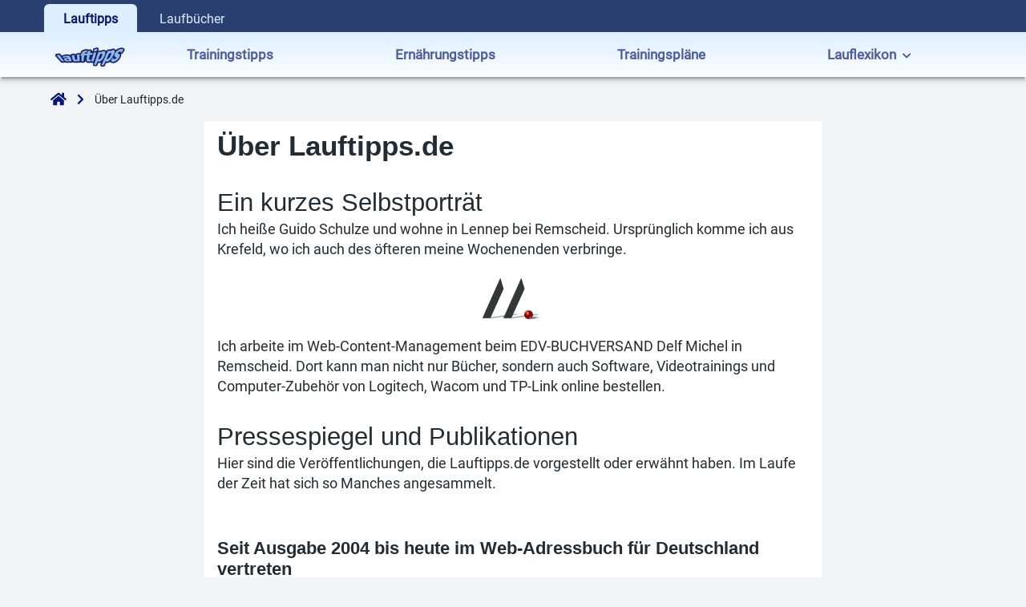

--- FILE ---
content_type: text/html; charset=UTF-8
request_url: https://www.lauftipps.de/ueber-lauftipps-de/
body_size: 10762
content:
<!doctype html>
<html lang="de" class="no-js" style="margin: 0 !important;">
	<head>
		<meta charset="UTF-8" />
		<meta http-equiv="x-ua-compatible" content="ie=edge">
		<meta name="viewport" content="width=device-width, initial-scale=1.0" />
		<title>Über Lauftipps.de  </title>
				<meta name="description" content="Ein kurzes Selbstporträt Ich heiße Guido Schulze und wohne in Lennep bei Remscheid. Ursprünglich komme ich aus Krefeld, wo ich auch des öfteren meine Wochenenden verbringe. Ich arbeite im Web-Content-Management [&hellip;]" />
				<link rel="stylesheet" href="https://www.lauftipps.de/wp-content/themes/lauftipps2020/css/foundation.min.css">
		<link href="https://www.lauftipps.de/wp-content/themes/lauftipps2020/webfonts/fa-brands-400.woff2" as="font" type="font/woff2" crossorigin>
		<link href="https://www.lauftipps.de/wp-content/themes/lauftipps2020/webfonts/fa-solid-900.woff2" as="font" type="font/woff2" crossorigin>
		<link rel="preload" href="https://www.lauftipps.de/wp-content/themes/lauftipps2020/css/all.min.css" as="style" onload="this.onload=null;this.rel='stylesheet'">
		<noscript><link rel="stylesheet" href="https://www.lauftipps.de/wp-content/themes/lauftipps2020/css/all.min.css"></noscript>
		<link rel="stylesheet" href="https://www.lauftipps.de/wp-content/themes/lauftipps2020/style.min.css" type="text/css" media="screen,projection" />
		<link rel="stylesheet" href="https://www.lauftipps.de/wp-content/themes/lauftipps2020/inc/shariff/shariff.min.css" />
		<link rel="profile" href="https://gmpg.org/xfn/11" />
		<link rel="pingback" href="https://www.lauftipps.de/xmlrpc.php" />
		<link rel="shortcut icon" href="https://www.lauftipps.de/wp-content/themes/lauftipps2020/favicon.ico" />
        <link rel="apple-touch-icon" sizes="120x120" href="/apple-touch-icon-120x120-precomposed.png" />
        <link rel="apple-touch-icon" sizes="152x152" href="/apple-touch-icon-152x152-precomposed.png" />
	<meta name='robots' content='max-image-preview:large' />
<link rel="alternate" title="oEmbed (JSON)" type="application/json+oembed" href="https://www.lauftipps.de/wp-json/oembed/1.0/embed?url=https%3A%2F%2Fwww.lauftipps.de%2Fueber-lauftipps-de%2F" />
<link rel="alternate" title="oEmbed (XML)" type="text/xml+oembed" href="https://www.lauftipps.de/wp-json/oembed/1.0/embed?url=https%3A%2F%2Fwww.lauftipps.de%2Fueber-lauftipps-de%2F&#038;format=xml" />
<style id='wp-img-auto-sizes-contain-inline-css' type='text/css'>
img:is([sizes=auto i],[sizes^="auto," i]){contain-intrinsic-size:3000px 1500px}
/*# sourceURL=wp-img-auto-sizes-contain-inline-css */
</style>
<style id='wp-emoji-styles-inline-css' type='text/css'>

	img.wp-smiley, img.emoji {
		display: inline !important;
		border: none !important;
		box-shadow: none !important;
		height: 1em !important;
		width: 1em !important;
		margin: 0 0.07em !important;
		vertical-align: -0.1em !important;
		background: none !important;
		padding: 0 !important;
	}
/*# sourceURL=wp-emoji-styles-inline-css */
</style>
<link rel='stylesheet' id='wp-block-library-css' href='https://www.lauftipps.de/wp-includes/css/dist/block-library/style.min.css?ver=6.9' type='text/css' media='all' />
<style id='global-styles-inline-css' type='text/css'>
:root{--wp--preset--aspect-ratio--square: 1;--wp--preset--aspect-ratio--4-3: 4/3;--wp--preset--aspect-ratio--3-4: 3/4;--wp--preset--aspect-ratio--3-2: 3/2;--wp--preset--aspect-ratio--2-3: 2/3;--wp--preset--aspect-ratio--16-9: 16/9;--wp--preset--aspect-ratio--9-16: 9/16;--wp--preset--color--black: #000000;--wp--preset--color--cyan-bluish-gray: #abb8c3;--wp--preset--color--white: #ffffff;--wp--preset--color--pale-pink: #f78da7;--wp--preset--color--vivid-red: #cf2e2e;--wp--preset--color--luminous-vivid-orange: #ff6900;--wp--preset--color--luminous-vivid-amber: #fcb900;--wp--preset--color--light-green-cyan: #7bdcb5;--wp--preset--color--vivid-green-cyan: #00d084;--wp--preset--color--pale-cyan-blue: #8ed1fc;--wp--preset--color--vivid-cyan-blue: #0693e3;--wp--preset--color--vivid-purple: #9b51e0;--wp--preset--gradient--vivid-cyan-blue-to-vivid-purple: linear-gradient(135deg,rgb(6,147,227) 0%,rgb(155,81,224) 100%);--wp--preset--gradient--light-green-cyan-to-vivid-green-cyan: linear-gradient(135deg,rgb(122,220,180) 0%,rgb(0,208,130) 100%);--wp--preset--gradient--luminous-vivid-amber-to-luminous-vivid-orange: linear-gradient(135deg,rgb(252,185,0) 0%,rgb(255,105,0) 100%);--wp--preset--gradient--luminous-vivid-orange-to-vivid-red: linear-gradient(135deg,rgb(255,105,0) 0%,rgb(207,46,46) 100%);--wp--preset--gradient--very-light-gray-to-cyan-bluish-gray: linear-gradient(135deg,rgb(238,238,238) 0%,rgb(169,184,195) 100%);--wp--preset--gradient--cool-to-warm-spectrum: linear-gradient(135deg,rgb(74,234,220) 0%,rgb(151,120,209) 20%,rgb(207,42,186) 40%,rgb(238,44,130) 60%,rgb(251,105,98) 80%,rgb(254,248,76) 100%);--wp--preset--gradient--blush-light-purple: linear-gradient(135deg,rgb(255,206,236) 0%,rgb(152,150,240) 100%);--wp--preset--gradient--blush-bordeaux: linear-gradient(135deg,rgb(254,205,165) 0%,rgb(254,45,45) 50%,rgb(107,0,62) 100%);--wp--preset--gradient--luminous-dusk: linear-gradient(135deg,rgb(255,203,112) 0%,rgb(199,81,192) 50%,rgb(65,88,208) 100%);--wp--preset--gradient--pale-ocean: linear-gradient(135deg,rgb(255,245,203) 0%,rgb(182,227,212) 50%,rgb(51,167,181) 100%);--wp--preset--gradient--electric-grass: linear-gradient(135deg,rgb(202,248,128) 0%,rgb(113,206,126) 100%);--wp--preset--gradient--midnight: linear-gradient(135deg,rgb(2,3,129) 0%,rgb(40,116,252) 100%);--wp--preset--font-size--small: 13px;--wp--preset--font-size--medium: 20px;--wp--preset--font-size--large: 36px;--wp--preset--font-size--x-large: 42px;--wp--preset--spacing--20: 0.44rem;--wp--preset--spacing--30: 0.67rem;--wp--preset--spacing--40: 1rem;--wp--preset--spacing--50: 1.5rem;--wp--preset--spacing--60: 2.25rem;--wp--preset--spacing--70: 3.38rem;--wp--preset--spacing--80: 5.06rem;--wp--preset--shadow--natural: 6px 6px 9px rgba(0, 0, 0, 0.2);--wp--preset--shadow--deep: 12px 12px 50px rgba(0, 0, 0, 0.4);--wp--preset--shadow--sharp: 6px 6px 0px rgba(0, 0, 0, 0.2);--wp--preset--shadow--outlined: 6px 6px 0px -3px rgb(255, 255, 255), 6px 6px rgb(0, 0, 0);--wp--preset--shadow--crisp: 6px 6px 0px rgb(0, 0, 0);}:where(.is-layout-flex){gap: 0.5em;}:where(.is-layout-grid){gap: 0.5em;}body .is-layout-flex{display: flex;}.is-layout-flex{flex-wrap: wrap;align-items: center;}.is-layout-flex > :is(*, div){margin: 0;}body .is-layout-grid{display: grid;}.is-layout-grid > :is(*, div){margin: 0;}:where(.wp-block-columns.is-layout-flex){gap: 2em;}:where(.wp-block-columns.is-layout-grid){gap: 2em;}:where(.wp-block-post-template.is-layout-flex){gap: 1.25em;}:where(.wp-block-post-template.is-layout-grid){gap: 1.25em;}.has-black-color{color: var(--wp--preset--color--black) !important;}.has-cyan-bluish-gray-color{color: var(--wp--preset--color--cyan-bluish-gray) !important;}.has-white-color{color: var(--wp--preset--color--white) !important;}.has-pale-pink-color{color: var(--wp--preset--color--pale-pink) !important;}.has-vivid-red-color{color: var(--wp--preset--color--vivid-red) !important;}.has-luminous-vivid-orange-color{color: var(--wp--preset--color--luminous-vivid-orange) !important;}.has-luminous-vivid-amber-color{color: var(--wp--preset--color--luminous-vivid-amber) !important;}.has-light-green-cyan-color{color: var(--wp--preset--color--light-green-cyan) !important;}.has-vivid-green-cyan-color{color: var(--wp--preset--color--vivid-green-cyan) !important;}.has-pale-cyan-blue-color{color: var(--wp--preset--color--pale-cyan-blue) !important;}.has-vivid-cyan-blue-color{color: var(--wp--preset--color--vivid-cyan-blue) !important;}.has-vivid-purple-color{color: var(--wp--preset--color--vivid-purple) !important;}.has-black-background-color{background-color: var(--wp--preset--color--black) !important;}.has-cyan-bluish-gray-background-color{background-color: var(--wp--preset--color--cyan-bluish-gray) !important;}.has-white-background-color{background-color: var(--wp--preset--color--white) !important;}.has-pale-pink-background-color{background-color: var(--wp--preset--color--pale-pink) !important;}.has-vivid-red-background-color{background-color: var(--wp--preset--color--vivid-red) !important;}.has-luminous-vivid-orange-background-color{background-color: var(--wp--preset--color--luminous-vivid-orange) !important;}.has-luminous-vivid-amber-background-color{background-color: var(--wp--preset--color--luminous-vivid-amber) !important;}.has-light-green-cyan-background-color{background-color: var(--wp--preset--color--light-green-cyan) !important;}.has-vivid-green-cyan-background-color{background-color: var(--wp--preset--color--vivid-green-cyan) !important;}.has-pale-cyan-blue-background-color{background-color: var(--wp--preset--color--pale-cyan-blue) !important;}.has-vivid-cyan-blue-background-color{background-color: var(--wp--preset--color--vivid-cyan-blue) !important;}.has-vivid-purple-background-color{background-color: var(--wp--preset--color--vivid-purple) !important;}.has-black-border-color{border-color: var(--wp--preset--color--black) !important;}.has-cyan-bluish-gray-border-color{border-color: var(--wp--preset--color--cyan-bluish-gray) !important;}.has-white-border-color{border-color: var(--wp--preset--color--white) !important;}.has-pale-pink-border-color{border-color: var(--wp--preset--color--pale-pink) !important;}.has-vivid-red-border-color{border-color: var(--wp--preset--color--vivid-red) !important;}.has-luminous-vivid-orange-border-color{border-color: var(--wp--preset--color--luminous-vivid-orange) !important;}.has-luminous-vivid-amber-border-color{border-color: var(--wp--preset--color--luminous-vivid-amber) !important;}.has-light-green-cyan-border-color{border-color: var(--wp--preset--color--light-green-cyan) !important;}.has-vivid-green-cyan-border-color{border-color: var(--wp--preset--color--vivid-green-cyan) !important;}.has-pale-cyan-blue-border-color{border-color: var(--wp--preset--color--pale-cyan-blue) !important;}.has-vivid-cyan-blue-border-color{border-color: var(--wp--preset--color--vivid-cyan-blue) !important;}.has-vivid-purple-border-color{border-color: var(--wp--preset--color--vivid-purple) !important;}.has-vivid-cyan-blue-to-vivid-purple-gradient-background{background: var(--wp--preset--gradient--vivid-cyan-blue-to-vivid-purple) !important;}.has-light-green-cyan-to-vivid-green-cyan-gradient-background{background: var(--wp--preset--gradient--light-green-cyan-to-vivid-green-cyan) !important;}.has-luminous-vivid-amber-to-luminous-vivid-orange-gradient-background{background: var(--wp--preset--gradient--luminous-vivid-amber-to-luminous-vivid-orange) !important;}.has-luminous-vivid-orange-to-vivid-red-gradient-background{background: var(--wp--preset--gradient--luminous-vivid-orange-to-vivid-red) !important;}.has-very-light-gray-to-cyan-bluish-gray-gradient-background{background: var(--wp--preset--gradient--very-light-gray-to-cyan-bluish-gray) !important;}.has-cool-to-warm-spectrum-gradient-background{background: var(--wp--preset--gradient--cool-to-warm-spectrum) !important;}.has-blush-light-purple-gradient-background{background: var(--wp--preset--gradient--blush-light-purple) !important;}.has-blush-bordeaux-gradient-background{background: var(--wp--preset--gradient--blush-bordeaux) !important;}.has-luminous-dusk-gradient-background{background: var(--wp--preset--gradient--luminous-dusk) !important;}.has-pale-ocean-gradient-background{background: var(--wp--preset--gradient--pale-ocean) !important;}.has-electric-grass-gradient-background{background: var(--wp--preset--gradient--electric-grass) !important;}.has-midnight-gradient-background{background: var(--wp--preset--gradient--midnight) !important;}.has-small-font-size{font-size: var(--wp--preset--font-size--small) !important;}.has-medium-font-size{font-size: var(--wp--preset--font-size--medium) !important;}.has-large-font-size{font-size: var(--wp--preset--font-size--large) !important;}.has-x-large-font-size{font-size: var(--wp--preset--font-size--x-large) !important;}
/*# sourceURL=global-styles-inline-css */
</style>

<style id='classic-theme-styles-inline-css' type='text/css'>
/*! This file is auto-generated */
.wp-block-button__link{color:#fff;background-color:#32373c;border-radius:9999px;box-shadow:none;text-decoration:none;padding:calc(.667em + 2px) calc(1.333em + 2px);font-size:1.125em}.wp-block-file__button{background:#32373c;color:#fff;text-decoration:none}
/*# sourceURL=/wp-includes/css/classic-themes.min.css */
</style>
<link rel='stylesheet' id='encyclopedia-css' href='https://www.lauftipps.de/wp-content/plugins/encyclopedia-pro/assets/css/encyclopedia.css?ver=6.9' type='text/css' media='all' />
<link rel='stylesheet' id='encyclopedia-tooltips-css' href='https://www.lauftipps.de/wp-content/plugins/encyclopedia-pro/assets/css/tooltips.css?ver=6.9' type='text/css' media='all' />
<script type="text/javascript" src="https://www.lauftipps.de/wp-includes/js/jquery/jquery.min.js?ver=3.7.1" id="jquery-core-js"></script>
<script type="text/javascript" src="https://www.lauftipps.de/wp-includes/js/jquery/jquery-migrate.min.js?ver=3.4.1" id="jquery-migrate-js"></script>
<link rel="https://api.w.org/" href="https://www.lauftipps.de/wp-json/" /><link rel="alternate" title="JSON" type="application/json" href="https://www.lauftipps.de/wp-json/wp/v2/pages/119" /><link rel="EditURI" type="application/rsd+xml" title="RSD" href="https://www.lauftipps.de/xmlrpc.php?rsd" />
<meta name="generator" content="WordPress 6.9" />
<link rel="canonical" href="https://www.lauftipps.de/ueber-lauftipps-de/" />
<link rel='shortlink' href='https://www.lauftipps.de/?p=119' />
<meta name="tec-api-version" content="v1"><meta name="tec-api-origin" content="https://www.lauftipps.de"><link rel="alternate" href="https://www.lauftipps.de/wp-json/tribe/events/v1/" />	</head>
<body>
<div class="off-canvas-wrapper">
	<div class="off-canvas position-left" id="mobile-menu" data-off-canvas>
		<button class="close-button" aria-label="Close menu" type="button" data-close>
			<span aria-hidden="true">&times;</span>
		</button>
	<ul id="menu-horizontal-oben" class="vertical large-horizontal menu align-left" data-responsive-menu="drilldown" data-back-button="&lt;li class&#x3D;&quot;js-drilldown-back&quot;&gt;&lt;a tabindex&#x3D;&quot;0&quot;&gt;zur&uuml;ck&lt;/a&gt;&lt;/li&gt;"><li id="menu-item-961600" class="menu-item menu-item-type-custom menu-item-object-custom menu-item-961600"><a href="https://www.lauftipps.de/trainingstipps/">Trainingstipps</a></li>
<li id="menu-item-961363" class="menu-item menu-item-type-custom menu-item-object-custom menu-item-961363"><a href="https://www.lauftipps.de/ernaehrungstipps/">Ernährungstipps</a></li>
<li id="menu-item-961364" class="menu-item menu-item-type-custom menu-item-object-custom menu-item-961364"><a href="https://www.lauftipps.de/trainingsplaene/">Trainingspläne</a></li>
<li id="menu-item-961666" class="menu-item menu-item-type-post_type_archive menu-item-object-encyclopedia menu-item-has-children menu-item-961666"><a href="https://www.lauftipps.de/lauflexikon/">Lauflexikon</a>
<ul class="vertical menu">
	<li id="menu-item-961667" class="menu-item menu-item-type-taxonomy menu-item-object-encyclopedia-category menu-item-961667"><a href="https://www.lauftipps.de/lauflexikon/lauftraining/">Lauftraining</a></li>
	<li id="menu-item-961673" class="menu-item menu-item-type-taxonomy menu-item-object-encyclopedia-category menu-item-961673"><a href="https://www.lauftipps.de/lauflexikon/equipment/">Equipment</a></li>
	<li id="menu-item-961670" class="menu-item menu-item-type-taxonomy menu-item-object-encyclopedia-category menu-item-961670"><a href="https://www.lauftipps.de/lauflexikon/sporternaehrung/">Sporternährung</a></li>
	<li id="menu-item-961668" class="menu-item menu-item-type-taxonomy menu-item-object-encyclopedia-category menu-item-961668"><a href="https://www.lauftipps.de/lauflexikon/sportmedizin/">Sportmedizin</a></li>
	<li id="menu-item-961669" class="menu-item menu-item-type-taxonomy menu-item-object-encyclopedia-category menu-item-961669"><a href="https://www.lauftipps.de/lauflexikon/laufdisziplin/">Laufdisziplin</a></li>
	<li id="menu-item-961671" class="menu-item menu-item-type-taxonomy menu-item-object-encyclopedia-category menu-item-961671"><a href="https://www.lauftipps.de/lauflexikon/laufveranstaltung/">Laufveranstaltungen</a></li>
	<li id="menu-item-961672" class="menu-item menu-item-type-taxonomy menu-item-object-encyclopedia-category menu-item-961672"><a href="https://www.lauftipps.de/lauflexikon/personen/">Personen</a></li>
	<li id="menu-item-961674" class="menu-item menu-item-type-taxonomy menu-item-object-encyclopedia-category menu-item-961674"><a href="https://www.lauftipps.de/lauflexikon/allgemein/">Allgemein</a></li>
</ul>
</li>
</ul>	</div>
</div>
	<header>
		<nav>
			<div id="topbar" class="grid-container full" style="background-color: #293f70;">
				<div class="grid-container">
					<div class="grid-x">
						<div class="small-12">
							<div class="grid-x align-middle" style="height: 2.5rem;">
								<div class="cell shrink text-left" style="color: #e2efff;">
									<div style=" display: inline-block; font-size: 1.0rem; font-weight: 600; line-height: 1; color: #031774; background-color: #def; padding: 0.7rem 1.5rem 0.55rem; border-radius: 0.4rem 0.4rem 0 0;">
										Lauftipps
									</div>
									<div style="display: inline-block; font-size: 1.0rem; font-weight: 400; line-height: 1; color: #e2efff; padding: 0.5rem 1.5rem; ">
										<a href="https://www.laufbuecher.de" style="color: #e2efff; text-decoration: none;">Laufbücher</a>
									</div>
								</div>
								<div class="cell auto text-right" style="color: #e2efff;">
									<div class="grid-x">
										<div class="small-12">
											<!-- span style="color: #e2efff; padding: 0.5rem 0; font-size: 0.9rem; line-height: 1.2;">Login | Register</span -->
										</div>
									</div>
								</div>
							</div>
						</div>
					</div>
				</div>
			</div>
			<div class="hide-for-large" data-sticky-container>
				<div data-sticky data-sticky-on="small" data-top-anchor="40" data-options="marginTop:0;" style="background-image: linear-gradient(to bottom, #def 0px, #fff 100%);">
					<div class="grid-container full">
						<div class="grid-container">

							<div data-hide-for="large" style="line-height: 1.5;">
								<div class="grid-x grid-margin-x align-center-middle text-center" style="padding: 20px 0; background-image: linear-gradient(rgb(221, 238, 255) 0px, rgb(255, 255, 255) 100%);">
									<div class="cell small-1">
										<button class="menu-icon" type="button" data-toggle="mobile-menu" aria-label="Navigation Hauptmenü"></button>
									</div>
									<div class="cell small-11 brand-logo">
																				<a href="https://www.lauftipps.de" onfocus="this.blur()"><img src="https://www.lauftipps.de/wp-content/themes/lauftipps2020/img/lauftipps-logo-transparent-120x40.png" alt="Logo Lauftipps.de" width="120" height="40" style="width: 120px; height: 40px;"></a>
																			</div>
								</div>
							</div>
						</div>
					</div>
					
					<div class="grid-container full" style="box-shadow: 0 4px 2px 0 rgba(0, 0, 0, 0.14), 0 6px 5px 0 rgba(0, 0, 0, 0.12), 0 4px 1px -2px rgba(0, 0, 0, 0.2); margin-top: -6px;">
						<div class="small-12" style="height: 6px;">
						</div>
					</div>
				</div>
			</div>
			<div class="show-for-large" data-sticky-container>
				<div data-sticky data-sticky-on="large" data-options="marginTop:0;" data-top-anchor="42" style="z-index: 1001;">
					<div class="grid-container full show-for-large" style="border-bottom: 0px solid #031774; background-image: linear-gradient(to bottom, #def 0px, #fff 100%);">
						<div class="grid-container">
							<div class="grid-x align-middle" style="padding: 0.25rem 0.75rem;">
								<div class="shrink">
																<a href="https://www.lauftipps.de" onfocus="this.blur()"><img src="https://www.lauftipps.de/wp-content/themes/lauftipps2020/img/lauftipps-logo-transparent-120x40.png" alt="Logo Lauftipps.de" title="Lauftipps.de" width="90" height="30" style="width: 90px; height: 30px; margin: auto;"></a>
																</div>
								<div class="large-auto">
									<div class="grid-x grid-padding-x align-middle">
										<div class="large-auto">
										<ul id="menu-horizontal-oben-1" class="vertical large-horizontal menu align-center" data-responsive-menu="drilldown medium-dropdown"><li class="menu-item menu-item-type-custom menu-item-object-custom menu-item-961600"><a href="https://www.lauftipps.de/trainingstipps/"><button class="hollow button">Trainingstipps</button></a></li>
<li class="menu-item menu-item-type-custom menu-item-object-custom menu-item-961363"><a href="https://www.lauftipps.de/ernaehrungstipps/"><button class="hollow button">Ernährungstipps</button></a></li>
<li class="menu-item menu-item-type-custom menu-item-object-custom menu-item-961364"><a href="https://www.lauftipps.de/trainingsplaene/"><button class="hollow button">Trainingspläne</button></a></li>
<li class="menu-item menu-item-type-post_type_archive menu-item-object-encyclopedia menu-item-has-children menu-item-961666"><a href="https://www.lauftipps.de/lauflexikon/"><button class="hollow button">Lauflexikon</button></a>
<ul class="vertical menu">
	<li class="menu-item menu-item-type-taxonomy menu-item-object-encyclopedia-category menu-item-961667"><a href="https://www.lauftipps.de/lauflexikon/lauftraining/"><button class="hollow button">Lauftraining</button></a></li>
	<li class="menu-item menu-item-type-taxonomy menu-item-object-encyclopedia-category menu-item-961673"><a href="https://www.lauftipps.de/lauflexikon/equipment/"><button class="hollow button">Equipment</button></a></li>
	<li class="menu-item menu-item-type-taxonomy menu-item-object-encyclopedia-category menu-item-961670"><a href="https://www.lauftipps.de/lauflexikon/sporternaehrung/"><button class="hollow button">Sporternährung</button></a></li>
	<li class="menu-item menu-item-type-taxonomy menu-item-object-encyclopedia-category menu-item-961668"><a href="https://www.lauftipps.de/lauflexikon/sportmedizin/"><button class="hollow button">Sportmedizin</button></a></li>
	<li class="menu-item menu-item-type-taxonomy menu-item-object-encyclopedia-category menu-item-961669"><a href="https://www.lauftipps.de/lauflexikon/laufdisziplin/"><button class="hollow button">Laufdisziplin</button></a></li>
	<li class="menu-item menu-item-type-taxonomy menu-item-object-encyclopedia-category menu-item-961671"><a href="https://www.lauftipps.de/lauflexikon/laufveranstaltung/"><button class="hollow button">Laufveranstaltungen</button></a></li>
	<li class="menu-item menu-item-type-taxonomy menu-item-object-encyclopedia-category menu-item-961672"><a href="https://www.lauftipps.de/lauflexikon/personen/"><button class="hollow button">Personen</button></a></li>
	<li class="menu-item menu-item-type-taxonomy menu-item-object-encyclopedia-category menu-item-961674"><a href="https://www.lauftipps.de/lauflexikon/allgemein/"><button class="hollow button">Allgemein</button></a></li>
</ul>
</li>
</ul>										</div>
									</div>
								</div>
							</div>
						</div>
					</div>
					<div class="grid-container full show-for-large" style="box-shadow: 0 4px 2px 0 rgba(0, 0, 0, 0.14), 0 6px 5px 0 rgba(0, 0, 0, 0.12), 0 4px 1px -2px rgba(0, 0, 0, 0.2); margin-top: -10px;">
						<div class="small-12" style="height: 6px;">
						</div>
					</div>
				</div>
			</div>
            			<div class="grid-container full brotkrumen">
				<div class="grid-container">
					<div class="grid-x">
						<div class="small-12">
						<ul class="breadcrumb"><li itemprop="itemListElement" itemscope itemtype="https://schema.org/ListItem"><a itemscope itemtype="https://schema.org/Thing" itemprop="item" href="https://www.lauftipps.de/" aria-label="Zur Startseite"><span itemprop="name"><i class="fas fa-home" style="font-size: unset; vertical-align: -.34em; width: 20px; height: 21px; margin-left: 0.5rem;"></i></span></a></li><li itemprop="itemListElement" itemscope itemtype="https://schema.org/ListItem" class="current">Über Lauftipps.de</li></ul>						</div>
					</div>
				</div>
			</div>
            					</nav>
	</header>
<div class="off-canvas-content" data-off-canvas-content>
	<main><style>
#background {
	background: #fff;
}
.panel-default {
	border-color: #b3b3b4;
	max-width: 390px;
	min-height: 515px;
	margin: 1.5rem auto 0;
}
</style>
<article class="grid-container">
	<div class="grid-x grid-margin-x">
		<div class="cell small-12 medium-12 large-8 large-offset-2" style="background-color: #fff; padding: 0.6rem 1.0rem 1.9rem;">
		<h1 class="entry-title">Über Lauftipps.de</h1><h2 style="font-size: 175%;">Ein kurzes Selbstporträt</h2>
<p>
Ich heiße Guido Schulze und wohne in Lennep bei Remscheid. Ursprünglich komme ich aus Krefeld, wo ich auch des öfteren meine Wochenenden verbringe.
</p>
<p>
<center><a target="_blank" href="https://www.edv-buchversand.de" target="_blank" rel="noopener" onfocus="this.blur()"><img decoding="async" title="EDV-BUCHVERSAND - Delf Michel" alt="EDV-BUCHVERSAND - Delf Michel" src="https://www.lauftipps.de/wp-content/uploads/2014/01/edvbuchversand.gif" width="75" height="51" border="0" hspace="0" vspace="0" /></a></center>
</p>
<p>
Ich arbeite im Web-Content-Management beim EDV-BUCHVERSAND Delf Michel in Remscheid. Dort kann man nicht nur Bücher, sondern auch Software, Videotrainings und Computer-Zubehör von Logitech, Wacom und TP-Link online bestellen.
</p>
<p></p>
<p><h2 style="font-size: 175%;">Pressespiegel und Publikationen</h2>
<p>Hier sind die Veröffentlichungen, die Lauftipps.de vorgestellt oder erwähnt haben. Im Laufe der Zeit hat sich so Manches angesammelt.
</p>
<div style="float: left;">
<h3 style="font-size: 125%; font-weight: bold;">Seit Ausgabe 2004 bis heute im Web-Adressbuch für Deutschland vertreten</h3>
<p>Die Redakteure vom <a target="_blank" href="http://www.mw-verlag.de" target="_blank" rel="noopener" title="www.mw-verlag.de">m.w.VERLAG</a>&nbsp;<i aria-hidden class="fas fa-clone" style="font-size:1.4rem;font-weight:400;color:#031774;" title="Ein neues Browser-Fenster oder -Tab wird geöffnet!"></i><span class="sr-only">Ein neues Browser-Fenster oder -Tab wird geöffnet!</span>&nbsp;<i aria-hidden class="fas fa-lock-open" style="font-size:1.4rem;font-weight:600;color:#e74c3c;" title="Die Verbindung zu dieser Website ist nicht sicher!"></i><span class="sr-only">Die Verbindung zu dieser Website ist nicht sicher!</span> haben aus den über 11 Millionen deutschsprachigen Webseiten eine Auswahl der 5.000 besten Internet-Adressen getroffen und diese im Web-Adressbuch für Deutschland veröffentlicht. Auch die Webseite Lauftipps.de wurde als eine der Besten aus dem Bereich Sport im Internet-Guide vorgestellt. Lauftipps.de ist somit zum 16. Mal infolge im Web-Adressbuch für Deutschland vertreten.
</p>
<p>
<img decoding="async" title="Auszeichnung vom Web-Adressbuch für Deutschland 2019" alt="Auszeichnung vom Web-Adressbuch für Deutschland 2019" src="https://www.lauftipps.de/wp-content/uploads/2019/03/webadressbuch2019.png" width="220" height="60" align="left" border="0" hspace="4" vspace="2" /> <img decoding="async" title="Auszeichnung vom Web-Adressbuch für Deutschland 2018" alt="Auszeichnung vom Web-Adressbuch für Deutschland 2018" src="https://www.lauftipps.de/wp-content/uploads/2017/11/webadressbuch2018.png" width="220" height="60" align="left" border="0" hspace="4" vspace="2" /> <img loading="lazy" decoding="async" title="Auszeichnung vom Web-Adressbuch für Deutschland 2017" alt="Auszeichnung vom Web-Adressbuch für Deutschland 2017" src="https://www.lauftipps.de/wp-content/uploads/2017/01/webadressbuch2017.jpg" width="220" height="60" align="left" border="0" hspace="4" vspace="2" /> <img loading="lazy" decoding="async" title="Web-Adressbuch 2016" alt="Web-Adressbuch 2016" src="https://www.lauftipps.de/wp-content/uploads/2016/05/webadressbuch2016.jpg" width="220" height="60" align="left" border="0" hspace="4" vspace="2" /> <img loading="lazy" decoding="async" title="Web-Adressbuch 2015" alt="Web-Adressbuch 2015" src="https://www.lauftipps.de/wp-content/uploads/2015/01/webadressbuch2015.gif" width="220" height="60" align="left" border="0" hspace="4" vspace="2" /> <img loading="lazy" decoding="async" title="Web-Adressbuch 2014" alt="Web-Adressbuch 2014" src="https://www.lauftipps.de/wp-content/uploads/2014/01/webadressbuch2014.gif" width="220" height="60" align="left" border="0" hspace="4" vspace="2" /> <img loading="lazy" decoding="async" title="Web-Adressbuch 2013" alt="Web-Adressbuch 2013" src="https://www.lauftipps.de/wp-content/uploads/2014/01/webadressbuch2013.gif" width="220" height="60" align="left" border="0" hspace="4" vspace="2" /> <img loading="lazy" decoding="async" title="Web-Adressbuch 2012" alt="Web-Adressbuch 2012" src="https://www.lauftipps.de/wp-content/uploads/2014/01/webadressbuch2012.gif" width="220" height="60" align="left" border="0" hspace="4" vspace="2" /> <img loading="lazy" decoding="async" title="Web-Adressbuch 2011" alt="Web-Adressbuch 2011" src="https://www.lauftipps.de/wp-content/uploads/2014/01/webadressbuch2011.gif" width="220" height="60" align="left" border="0" hspace="4" vspace="2" /> <img loading="lazy" decoding="async" title="Web-Adressbuch 2010" alt="Web-Adressbuch 2010" src="https://www.lauftipps.de/wp-content/uploads/2014/01/webadressbuch2010.gif" width="220" height="60" align="left" border="0" hspace="4" vspace="2" /> <img loading="lazy" decoding="async" title="Web-Adressbuch 2009" alt="Web-Adressbuch 2009" src="https://www.lauftipps.de/wp-content/uploads/2014/01/webadressbuch2009.gif" width="220" height="60" align="left" border="0" hspace="4" vspace="2" /> <img loading="lazy" decoding="async" title="Web-Adressbuch 2008" alt="Web-Adressbuch 2008" src="https://www.lauftipps.de/wp-content/uploads/2014/01/webadressbuch2008.gif" width="220" height="60" align="left" border="0" hspace="4" vspace="2" /> <img loading="lazy" decoding="async" title="Web-Adressbuch 2007" alt="Web-Adressbuch 2007" src="https://www.lauftipps.de/wp-content/uploads/2014/01/webadressbuch2007.gif" width="220" height="60" align="left" border="0" hspace="4" vspace="2" /> <img loading="lazy" decoding="async" title="Web-Adressbuch 2006" alt="Web-Adressbuch 2006" src="https://www.lauftipps.de/wp-content/uploads/2014/01/webadressbuch2006.gif" width="220" height="60" align="left" border="0" hspace="4" vspace="2" /> <img loading="lazy" decoding="async" title="Web-Adressbuch 2005" alt="Web-Adressbuch 2005" src="https://www.lauftipps.de/wp-content/uploads/2014/01/webadressbuch2005.gif" width="220" height="60" align="left" border="0" hspace="4" vspace="2" /> <img loading="lazy" decoding="async" title="Web-Adressbuch 2004" alt="Web-Adressbuch 2004" src="https://www.lauftipps.de/wp-content/uploads/2014/01/webadressbuch2004.gif" width="220" height="60" align="left" border="0" hspace="4" vspace="2" />
</div>
</p>
<p>
<img loading="lazy" decoding="async" alt="" src="https://www.lauftipps.de/wp-content/uploads/2014/01/pfeil_weiss.gif" width="19" height="9" border="0" /><a target="_blank" href="https://www.web-adressbuch.de" target="_blank" rel="noopener">Alle Infos zum Web-Adressbuch für Deutschland</a>&nbsp;<i aria-hidden class="fas fa-clone" style="font-size:1.4rem;font-weight:400;color:#031774;" title="Ein neues Browser-Fenster oder -Tab wird geöffnet!"></i><span class="sr-only">Ein neues Browser-Fenster oder -Tab wird geöffnet!</span>
</p>
<p></p>
<div class="fliesstext" style="float: left;">
<h3 style="font-size: 125%; font-weight: bold;">Am 10.10.2007 Erwähnung in der Augsburger Allgemeine und Allgäuer Zeitung</h3>
<p><img loading="lazy" decoding="async" title="Lauftipps.de in der Augsburger Allgemeine und Allgäuer Zeitung" alt="Lauftipps.de in der Augsburger Allgemeine und Allgäuer Zeitung" src="https://www.lauftipps.de/wp-content/uploads/2014/01/lauftipps_aa_az.jpg" width="170" height="588" align="left" border="0" hspace="4" vspace="2" />Hobby-Journalist und Laufsportler <b>W. Matzke</b> würdigte meine Homepage Lauftipps.de, indem er einen Interesse-weckenden Bericht für den Laufsport schrieb. Veröffentlicht wurde der Bericht in den der <a target="_blank" href="https://www.augsburger-allgemeine.de" target="_blank" rel="noopener" title="www.augsburger-allgemeine.de">&#8222;Augsburger Allgemeine&#8220;</a>&nbsp;<i aria-hidden class="fas fa-clone" style="font-size:1.4rem;font-weight:400;color:#031774;" title="Ein neues Browser-Fenster oder -Tab wird geöffnet!"></i><span class="sr-only">Ein neues Browser-Fenster oder -Tab wird geöffnet!</span> und <a title="www.all-in.de" target="_blank" href="https://www.all-in.de" target="_blank" rel="noopener">&#8222;Allgäuer Zeitung&#8220;</a>&nbsp;<i aria-hidden class="fas fa-clone" style="font-size:1.4rem;font-weight:400;color:#031774;" title="Ein neues Browser-Fenster oder -Tab wird geöffnet!"></i><span class="sr-only">Ein neues Browser-Fenster oder -Tab wird geöffnet!</span>. Einen riesen großen Dank für diesen Bericht!</div>
</p>
<p></p>
<div style="float:left;">
<h3 style="font-size: 125%; font-weight: bold;">Am 24.12.2005 Erw&auml;hnung im Kundenmagazin via.</h3>
<p><img loading="lazy" decoding="async" title="Kundenmagazin via." alt="Kundenmagazin via." src="https://www.lauftipps.de/wp-content/uploads/2014/01/via.jpg" width="202" height="289" align="left" border="0" hspace="4" vspace="2" />Die <a target="_blank" href="https://www.avia.de" target="_blank" rel="noopener" onfocus="this.blur()">AVIA-Tankstellen-Kette</a>&nbsp;<i aria-hidden class="fas fa-clone" style="font-size:1.4rem;font-weight:400;color:#031774;" title="Ein neues Browser-Fenster oder -Tab wird geöffnet!"></i><span class="sr-only">Ein neues Browser-Fenster oder -Tab wird geöffnet!</span> ver&ouml;ffentlicht 4 Mal im Jahr das Kundenmagazin via. In der Ausgabe Winter 2005 wurden auf 2 Seiten Tipps f&uuml;r L&auml;ufer und Laufeinsteiger vorgestellt &#8211; mit dem Hinweis auf Lauftipps.de.</div>
</p>
<p></p>
<div style="float:left;">
<h3 style="font-size: 125%; font-weight: bold;">Am 01.02.2004 Erw&auml;hnung im Office-Magazin tempra</h3>
<p><img loading="lazy" decoding="async" title="tempra" alt="tempra" src="https://www.lauftipps.de/wp-content/uploads/2014/01/tempra.gif" width="176" height="463" align="left" border="0" hspace="4" vspace="2" />In der Haftausgabe Februar 2004 von &#8222;tempra &#8211; Das Office-Magazin&#8220; wird Lauftipps.de auf der Seite &#8222;N&uuml;tzliche Links f&uuml;r den B&uuml;roalltag&#8220; vorgestellt.</div>
</p>
<p></p>
<div style="float:left;">
<h3 style="font-size: 125%; font-weight: bold;">Am 15.01.2004 Erw&auml;hnung in der Computer-Fachzeitschrift c&#8217;t</h3>
<p><a target="_blank" href="https://www.heise.de/ct/" onfocus="this.blur()" target="_blank" rel="noopener" title="c't"><img loading="lazy" decoding="async" src="https://www.lauftipps.de/wp-content/uploads/2014/01/ct_logo.gif" width="137" height="60" alt="c't" title="c't" align="left" border="0" hspace="4" vspace="2" /></a>Na, wer h&auml;tte das gedacht? Die Computer-Zeitschrift <a target="_blank" href="http://www.heise.de/ct/" onfocus="this.blur()" target="_blank" rel="noopener" title="c't">c&#8217;t</a>&nbsp;<i aria-hidden class="fas fa-clone" style="font-size:1.4rem;font-weight:400;color:#031774;" title="Ein neues Browser-Fenster oder -Tab wird geöffnet!"></i><span class="sr-only">Ein neues Browser-Fenster oder -Tab wird geöffnet!</span> stellt in der aktuellen Ausgabe auf Seite 64 Lauftipps.de vor. Allen Lesern ein herzliches Willkommen! Ich hoffe, dass viele hier Anregung finden, sich drau&szlig;en zu bewegen. Der erste Anfang gelingt bestimmt mit dem <a href="https://www.lauftipps.de/trainingsplaene/trainingsplan-fuer-laufanfaenger-ziel-30-minuten-durchlaufen/" onfocus="this.blur()" title="Trainingsplan f&uuml;r Anf&auml;nger">Einsteiger-Trainingsprogramm</a>. Vielen Dank an dieser Stelle f&uuml;r den netten kleinen Bericht an die c&#8217;t-Redaktion!</div>
</p>
<p></p>
<div style="float:left;">
<h3 style="font-size: 125%; font-weight: bold;">An einem Sonntag im Juni 2002 Erw&auml;hnung in der Bild am Sonntag</h3>
<p><img loading="lazy" decoding="async" title="Bild am Sonntag" alt="Bild am Sonntag" src="https://www.lauftipps.de/wp-content/uploads/2014/01/bildamsonntag.gif" width="205" height="301" align="left" border="0" hspace="4" vspace="2" />Lauftipps.de zum zweiten Mal auf Printmedien erw&auml;hnt: In der gr&ouml;&szlig;ten deutschsprachigen Sonnntagszeitung &#8222;Bild am Sonntag&#8220; irgendwann im Sommer 2002. (Die genaue Ausgabe wei&szlig; ich nicht mehr, hatte damals nur die Erw&auml;hnung herausgeschnitten.)</div>
</p>
<p></p>
<div>
<div style="float:left;">
<h3 style="font-size: 125%; font-weight: bold;">Am 15.09.2001 Erw&auml;hnung in der Prisma</h3>
<p><img loading="lazy" decoding="async" title="Prisma" alt="Prisma" src="https://www.lauftipps.de/wp-content/uploads/2014/01/prisma.gif" width="140" height="324" align="left" border="0" hspace="4" vspace="2" style="margin-bottom:40px;" />Lauftipps.de zum ersten Mal auf Printmedien erw&auml;hnt: 15.09.2001 in der Heftbeilage &#8218;Prisma&#8216; der Tageszeitung <a target="_blank" href="https://www.wz.de" target="_blank" rel="noopener" title="WZ-online.de">&#8218;WZ&#8216; (Westdeutsche Zeitung)</a>&nbsp;<i aria-hidden class="fas fa-clone" style="font-size:1.4rem;font-weight:400;color:#031774;" title="Ein neues Browser-Fenster oder -Tab wird geöffnet!"></i><span class="sr-only">Ein neues Browser-Fenster oder -Tab wird geöffnet!</span>.</div>
</p>
</div>
		</div>
	</div>
</article>
	</main>
	<div style="margin: 20px 0 0; padding-top: 3rem; /* background: linear-gradient(rgb(255, 255, 255) 0%, rgb(226, 242, 255) 100%); */" class="text-center">
	<img src="https://www.lauftipps.de/wp-content/themes/lauftipps2020/img/lauftipps-laeufer_222.png" loading="lazy" width="222" height="90" alt="Lauftipps-L&auml;ufer" style="margin: 0; width: 222px; height: 90px;">
	</div>
	<footer class="footer footer-default">
		<div class="grid-container full page-footer up">
			<div class="grid-container">
				<div class="grid-x grid-margin-x">
					<div class="cell small-12 medium-6 large-3" style="margin-bottom: 25px;">
						<strong>Service</strong>
						<ul class="list-unstyled" style="margin: 0; padding: 0; line-height: 1.6em;">
							<li><a href="https://www.lauftipps.de/sitemap/" title="Sitemap">Sitemap</a></li>
							<li><a href="https://www.lauftipps.de/rss-newsfeed/" title="Lauftipps RSS Newsfeeds">RSS Newsfeed</a></li>
							<li><a href="https://www.lauftipps.de/banner-fuer-webmaster/" title="Material f&uuml;r Webmaster">Material f&uuml;r Webmaster</a></li>
						</ul>
					</div>
					<div class="cell small-12 medium-6 large-3" style="margin-bottom: 25px;">
						<strong>Das Unternehmen</strong>
						<ul class="list-unstyled" style="margin: 0; padding: 0; line-height: 1.6em;">
							<li><a href="https://www.lauftipps.de/ueber-lauftipps-de/" title="&Uuml;ber Lauftipps.de">&Uuml;ber Lauftipps.de</a></li>
							<li><a href="https://www.lauftipps.de/datenschutzerklaerung/" title="Datenschutzerkl&auml;rung">Datenschutzerkl&auml;rung</a></li>
							<li><a href="https://www.lauftipps.de/impressum/" title="Impressum">Impressum</a></li>
						</ul>
					</div>
					<div class="cell small-12 medium-12 large-12" style="margin-bottom: 1rem;;">
						<span style="font-size: 0.8em; text-decoration: none; opacity: 0.7;">&copy; 2000 - 2026 Copyright by Lauftipps.de</span>
					</div>
				</div>
			</div>
		</div>
	</footer>
</div>
<script src="https://www.lauftipps.de/wp-content/themes/lauftipps2020/js/vendor/jquery-3.6.1.min.js"></script>
<script src="https://www.lauftipps.de/wp-content/themes/lauftipps2020/js/vendor/what-input.js"></script>
<script src="https://www.lauftipps.de/wp-content/themes/lauftipps2020/js/vendor/foundation.min.js"></script>
<script src="https://www.lauftipps.de/wp-content/themes/lauftipps2020/js/app.js"></script>
<script src="https://www.lauftipps.de/wp-content/themes/lauftipps2020/js/all.min.js"></script>
<script src="https://www.lauftipps.de/wp-content/themes/lauftipps2020/js/instantclick.min.js"></script>
<script src="https://www.lauftipps.de/wp-content/themes/lauftipps2020/js/main.js"></script>
<script src="https://www.lauftipps.de/wp-content/themes/lauftipps2020/inc/shariff/shariff.min.js"></script>
<script type="speculationrules">
{"prefetch":[{"source":"document","where":{"and":[{"href_matches":"/*"},{"not":{"href_matches":["/wp-*.php","/wp-admin/*","/wp-content/uploads/*","/wp-content/*","/wp-content/plugins/*","/wp-content/themes/lauftipps2020/*","/*\\?(.+)"]}},{"not":{"selector_matches":"a[rel~=\"nofollow\"]"}},{"not":{"selector_matches":".no-prefetch, .no-prefetch a"}}]},"eagerness":"conservative"}]}
</script>
		<script>
		( function ( body ) {
			'use strict';
			body.className = body.className.replace( /\btribe-no-js\b/, 'tribe-js' );
		} )( document.body );
		</script>
		<script> /* <![CDATA[ */var tribe_l10n_datatables = {"aria":{"sort_ascending":": activate to sort column ascending","sort_descending":": activate to sort column descending"},"length_menu":"Show _MENU_ entries","empty_table":"No data available in table","info":"Showing _START_ to _END_ of _TOTAL_ entries","info_empty":"Showing 0 to 0 of 0 entries","info_filtered":"(filtered from _MAX_ total entries)","zero_records":"No matching records found","search":"Search:","all_selected_text":"All items on this page were selected. ","select_all_link":"Select all pages","clear_selection":"Clear Selection.","pagination":{"all":"All","next":"Next","previous":"Previous"},"select":{"rows":{"0":"","_":": Selected %d rows","1":": Selected 1 row"}},"datepicker":{"dayNames":["Sonntag","Montag","Dienstag","Mittwoch","Donnerstag","Freitag","Samstag"],"dayNamesShort":["So.","Mo.","Di.","Mi.","Do.","Fr.","Sa."],"dayNamesMin":["S","M","D","M","D","F","S"],"monthNames":["Januar","Februar","M\u00e4rz","April","Mai","Juni","Juli","August","September","Oktober","November","Dezember"],"monthNamesShort":["Januar","Februar","M\u00e4rz","April","Mai","Juni","Juli","August","September","Oktober","November","Dezember"],"monthNamesMin":["Jan.","Feb.","M\u00e4rz","Apr.","Mai","Juni","Juli","Aug.","Sep.","Okt.","Nov.","Dez."],"nextText":"Next","prevText":"Prev","currentText":"Today","closeText":"Done","today":"Today","clear":"Clear"}};/* ]]> */ </script><script type="text/javascript" src="https://www.lauftipps.de/wp-content/plugins/the-events-calendar/common/build/js/user-agent.js?ver=da75d0bdea6dde3898df" id="tec-user-agent-js"></script>
<script type="text/javascript" src="https://www.lauftipps.de/wp-content/plugins/encyclopedia-pro/assets/js/tooltipster.bundle.min.js?ver=4.2.6" id="tooltipster-js"></script>
<script type="text/javascript" id="encyclopedia-tooltips-js-extra">
/* <![CDATA[ */
var Encyclopedia_Tooltips = {"animation_duration":"350","delay":"300","trigger":"hover"};
//# sourceURL=encyclopedia-tooltips-js-extra
/* ]]> */
</script>
<script type="text/javascript" src="https://www.lauftipps.de/wp-content/plugins/encyclopedia-pro/assets/js/tooltips.js" id="encyclopedia-tooltips-js"></script>
<script id="wp-emoji-settings" type="application/json">
{"baseUrl":"https://s.w.org/images/core/emoji/17.0.2/72x72/","ext":".png","svgUrl":"https://s.w.org/images/core/emoji/17.0.2/svg/","svgExt":".svg","source":{"concatemoji":"https://www.lauftipps.de/wp-includes/js/wp-emoji-release.min.js?ver=6.9"}}
</script>
<script type="module">
/* <![CDATA[ */
/*! This file is auto-generated */
const a=JSON.parse(document.getElementById("wp-emoji-settings").textContent),o=(window._wpemojiSettings=a,"wpEmojiSettingsSupports"),s=["flag","emoji"];function i(e){try{var t={supportTests:e,timestamp:(new Date).valueOf()};sessionStorage.setItem(o,JSON.stringify(t))}catch(e){}}function c(e,t,n){e.clearRect(0,0,e.canvas.width,e.canvas.height),e.fillText(t,0,0);t=new Uint32Array(e.getImageData(0,0,e.canvas.width,e.canvas.height).data);e.clearRect(0,0,e.canvas.width,e.canvas.height),e.fillText(n,0,0);const a=new Uint32Array(e.getImageData(0,0,e.canvas.width,e.canvas.height).data);return t.every((e,t)=>e===a[t])}function p(e,t){e.clearRect(0,0,e.canvas.width,e.canvas.height),e.fillText(t,0,0);var n=e.getImageData(16,16,1,1);for(let e=0;e<n.data.length;e++)if(0!==n.data[e])return!1;return!0}function u(e,t,n,a){switch(t){case"flag":return n(e,"\ud83c\udff3\ufe0f\u200d\u26a7\ufe0f","\ud83c\udff3\ufe0f\u200b\u26a7\ufe0f")?!1:!n(e,"\ud83c\udde8\ud83c\uddf6","\ud83c\udde8\u200b\ud83c\uddf6")&&!n(e,"\ud83c\udff4\udb40\udc67\udb40\udc62\udb40\udc65\udb40\udc6e\udb40\udc67\udb40\udc7f","\ud83c\udff4\u200b\udb40\udc67\u200b\udb40\udc62\u200b\udb40\udc65\u200b\udb40\udc6e\u200b\udb40\udc67\u200b\udb40\udc7f");case"emoji":return!a(e,"\ud83e\u1fac8")}return!1}function f(e,t,n,a){let r;const o=(r="undefined"!=typeof WorkerGlobalScope&&self instanceof WorkerGlobalScope?new OffscreenCanvas(300,150):document.createElement("canvas")).getContext("2d",{willReadFrequently:!0}),s=(o.textBaseline="top",o.font="600 32px Arial",{});return e.forEach(e=>{s[e]=t(o,e,n,a)}),s}function r(e){var t=document.createElement("script");t.src=e,t.defer=!0,document.head.appendChild(t)}a.supports={everything:!0,everythingExceptFlag:!0},new Promise(t=>{let n=function(){try{var e=JSON.parse(sessionStorage.getItem(o));if("object"==typeof e&&"number"==typeof e.timestamp&&(new Date).valueOf()<e.timestamp+604800&&"object"==typeof e.supportTests)return e.supportTests}catch(e){}return null}();if(!n){if("undefined"!=typeof Worker&&"undefined"!=typeof OffscreenCanvas&&"undefined"!=typeof URL&&URL.createObjectURL&&"undefined"!=typeof Blob)try{var e="postMessage("+f.toString()+"("+[JSON.stringify(s),u.toString(),c.toString(),p.toString()].join(",")+"));",a=new Blob([e],{type:"text/javascript"});const r=new Worker(URL.createObjectURL(a),{name:"wpTestEmojiSupports"});return void(r.onmessage=e=>{i(n=e.data),r.terminate(),t(n)})}catch(e){}i(n=f(s,u,c,p))}t(n)}).then(e=>{for(const n in e)a.supports[n]=e[n],a.supports.everything=a.supports.everything&&a.supports[n],"flag"!==n&&(a.supports.everythingExceptFlag=a.supports.everythingExceptFlag&&a.supports[n]);var t;a.supports.everythingExceptFlag=a.supports.everythingExceptFlag&&!a.supports.flag,a.supports.everything||((t=a.source||{}).concatemoji?r(t.concatemoji):t.wpemoji&&t.twemoji&&(r(t.twemoji),r(t.wpemoji)))});
//# sourceURL=https://www.lauftipps.de/wp-includes/js/wp-emoji-loader.min.js
/* ]]> */
</script>
<!-- Template: page.php --><script>
document.addEventListener('DOMContentLoaded', function() {
	// Ueberpruefe, ob das Formular der Community-Seite geladen wurde
	var communityForm = document.querySelector('#tribe-community-events.tribe-community-events.form');
	if (communityForm) {
		console.log('Community-Formular erkannt!');
		// Finde alle <tfoot>-Elemente innerhalb des Community-Formulars
		var tfootElements = communityForm.querySelectorAll('tfoot');
 		// Iteriere durch alle <tfoot>-Elemente
		tfootElements.forEach(function(tfoot) {
			var td = tfoot.querySelector('tr td:first-child');
			if (td) {
				console.log('Leeres <td> gefunden und entfernt:', td);
				td.remove(); // Entfernt das erste <td></td> innerhalb dieses <tfoot>
			}
		});
	}
});
</script>
</body>
</html>

--- FILE ---
content_type: text/css
request_url: https://www.lauftipps.de/wp-content/themes/lauftipps2020/style.min.css
body_size: 35803
content:
body,main{padding-top:0}article,body{font-size:1.1rem;line-height:1.45}.h1,.h5,.page-numbers a,.page-numbers span,b,h1,h1+p,h3.panel-title,h5,strong{font-weight:600}.breadcrumb>li+li::before,.panel-body ul li::before{font-style:normal;font-variant:normal;text-rendering:auto;-webkit-font-smoothing:antialiased}.label,sub,sup{vertical-align:baseline}@font-face{font-family:Roboto;font-style:normal;font-weight:400;font-display:swap;src:url(fonts/roboto-regular-400.woff2) format('woff2');unicode-range:U+0000-00FF,U+0131,U+0152-0153,U+02BB-02BC,U+02C6,U+02DA,U+02DC,U+2000-206F,U+2074,U+20AC,U+2122,U+2191,U+2193,U+2212,U+2215,U+FEFF,U+FFFD}:root{--bg-color-0:#e8eaed;--bg-color-1:#fff;--bg-color-2:#f8f9fa;--bg-color-3:#f1f3f4;--bg-color-4:#e8eaed;--bg-color-5:#dadce0;--bg-color-6:#e5ecf1;--text-color-0:#202124;--text-color-1:#5f6368;--text-color-2:#fff;--border-0:1px solid #dadce0}body{font-family:Roboto,Arial,"Helvetica Neue",Helvetica,sans-serif;color:#212c35;background:#f2f3f5}.content{color:#3e454c;max-width:800px}.h1,.h2,.h3,.h4,.h5,.h6,h1,h2,h3,h4,h5,h6{margin-top:1rem;margin-bottom:.2rem}.h1,h1,h1.archive,h4+h4{margin-top:0}.h1,h1{font-size:2.2rem;line-height:1.2;margin-bottom:1rem}.h2,.h3,.h4,.h5,h2,h3,h4,h5{line-height:1.2;margin-top:2rem}.h2,h2{font-size:2rem}.h3,h3{font-size:1.8rem}.h4,h4{font-size:1.6rem}.h5,h5{font-size:1.4rem}h1.archive{margin-bottom:5px}#related-tags{border-radius:.75rem;padding:1.5rem 1.5rem .5rem;border:1px solid rgba(10,10,10,.15);background-color:#fff;box-shadow:0 0 10px 2px #ddd;margin:3rem 0}h6.related-label{margin-bottom:.75rem;margin-top:0}h4.kurztitel,ul.related-items a.encyclopedia{font-size:.8em;line-height:1;color:#575757;width:max-content;background-color:#eee;max-width:inherit;padding:.4rem .8rem;border-radius:.5rem;margin:0 0 .5rem;text-decoration:none}ul.related-items a.encyclopedia:hover{color:#4f4f4f;background-color:#ececec}ul.related-items{padding:0;margin:0}ul.related-items li.item{display:inline-block;padding-right:1rem;margin-bottom:1rem}.ul,ul{margin:0;padding:.625rem 0 0 1.25rem}ul.list-unstyled{list-style-type:none}div.for-th-st ul{list-style:none;margin:10px 0 20px 10px;padding:0}div.for-th-st div{margin:0 0 10px 25px}.ol,ol{margin:0 0 15px;padding:0 0 0 24px}p{-ms-hyphens:auto;-moz-hyphens:auto;-webkit-hyphens:auto;hyphens:auto;font-size:1.1rem;line-height:1.45;margin-top:0;margin-bottom:1.4rem}h1+p{margin-bottom:2rem}b,strong{opacity:.85}.small,small{font-size:70%}div.comment-body p{margin:0;-ms-hyphens:auto;-moz-hyphens:auto;-webkit-hyphens:auto;hyphens:auto}.bbp-breadcrumb p{margin:0 0 5px}blockquote{border-left:3px solid #ddd;font-size:.8rem;font-style:italic;margin:0 0 21px 20px;padding:10px}img{border:0}div.inhalt h3{margin-bottom:5px;margin-top:25px;font-weight:700}div.inhalt ol,div.inhalt ul{margin:0;padding-left:20px;overflow:hidden}div.inhalt ul{list-style-type:disc}div.inhalt ol{list-style-type:none}.kontakt-form-feld,div.comments-area h2,div.comments-area h3{margin-top:20px}h2.inhalt{margin-top:40px}.breadcrumb a:active,.breadcrumb a:hover,a,a.content,a.encyclopedia{color:#031774;text-decoration:underline}.cell.box{margin-top:1rem;margin-bottom:1rem;padding:0;border:0;overflow:hidden;border-radius:3px;box-shadow:rgba(0,0,0,.12) 0 0 0 1px;transition:box-shadow .25s}.cell.box a,a.titellink:focus,a.titellink:hover{color:#031774;text-decoration:none}.cell.box:hover{box-shadow:rgba(0,0,0,.16) 0 0 8px 1px}.searchword{background-color:#8ebce1;padding:0 .6rem}.dateline-top{height:1px;border:1px solid #eee;border-width:1px 0 0;margin:1rem auto 0}.entry-date{color:#828282;font-weight:400;font-size:.8em;line-height:1}.page-numbers:hover,a.h2,a.h3,a.h4,a.h5,a.h6,h2 a,h3 a,h4 a,h5 a,h6 a,nav a{text-decoration:none}a.content:focus,a.content:hover,a.encyclopedia:focus,a.encyclopedia:hover,a:focus,a:hover{color:#031774;opacity:1;text-decoration:none}#orange a{color:#c60}@media all and (max-width:500px){.epdtop{float:none}}@media all and (min-width:500px){.epdtop{float:left}}@media all and (max-width:600px){.cattop{float:none;padding-top:0;padding-bottom:30px;width:100%!important}img.teaser{text-align:left;width:100%;height:auto}}@media all and (min-width:600px){.cattop{float:left;padding-top:0;padding-bottom:30px}div.col-md-6:nth-child(odd){clear:both}img{text-align:center}}.navbar{margin-bottom:0;padding-bottom:9px;min-height:90px}#thumbnailweg .thumbnail,.avatar-weg,.encyclopedia-prefix-filters,.hiddenmenue,.navbar-form{display:none}.navbar-nav>li>a{color:#031774;font-size:18px;line-height:12px;padding:10px 30px 10px 2px}.navbar-default .navbar-nav .open .dropdown-menu>li>a,.navbar-default .navbar-nav>li>a{color:#031774}.navbar-brand{height:70px}.navbar-default .navbar-nav>li>a:focus,.navbar-default .navbar-nav>li>a:hover{z-index:1001;color:#031774;opacity:1;padding:10px 10px 10px 2px;margin-right:20px;border-radius:0;-webkit-background-clip:padding-box;background-clip:padding-box;border-bottom:none}.navbar-default .navbar-nav .open .dropdown-menu>li>a:focus,.navbar-default .navbar-nav .open .dropdown-menu>li>a:hover,.navbar-default .navbar-nav>.active>a,.navbar-default .navbar-nav>.active>a:focus,.navbar-default .navbar-nav>.active>a:hover,.navbar-default .navbar-nav>.open>a{background-color:#8ebce1;color:#031774}.navbar-default{background-image:linear-gradient(to bottom,#def 0,#fff 100%);background-repeat:repeat-x;border-bottom:1px solid #cfcfcf;border-radius:0;box-shadow:0 0 1px rgba(255,255,255,.15) inset,0 1px 6px rgba(0,0,0,.376)}.navbar-default .navbar-nav>.active>a,.navbar-default .navbar-nav>.open>a{background-color:#8ebce1;background-image:linear-gradient(to bottom,#8ebce1 0,#8ebce1 100%);background-repeat:repeat-x;box-shadow:0 0 0 transparent inset;color:#031774}.navbar-default .navbar-nav>.open>a,.navbar-default .navbar-nav>.open>a:focus,.navbar-default .navbar-nav>.open>a:hover{background:rgba(0,0,0,0);color:#031774}.dropdown-menu>.active>a,.dropdown-menu>.active>a:focus,.dropdown-menu>.active>a:hover{background-color:#8ebce1;background-image:linear-gradient(to bottom,#8ebce1 0,#8ebce1 100%);background-repeat:repeat-x;color:#031774}.dropdown-menu>li>a{clear:both;color:#031774;display:block;font-weight:400;line-height:1.42857;padding:4px 23px 4px 12px;white-space:nowrap}.dropdown-menu>li>a:focus,.dropdown-menu>li>a:hover{color:#031774;background-color:#8ebce1;background-image:linear-gradient(to bottom,#8ebce1 0,#8ebce1 100%);background-repeat:repeat-x;opacity:1}.dropdown.menu.large-horizontal>li.is-dropdown-submenu-parent>a button:after{position:relative;top:0;left:0;display:inline-block;width:auto;border:none;font-family:"Font Awesome 5 Free";font-weight:900;font-size:.75rem;content:'\f078';margin-left:.5rem}.dropdown.menu.large-horizontal>li.is-dropdown-submenu-parent.is-active>a button:after{font-family:"Font Awesome 5 Free";font-weight:900;font-size:.75rem;content:'\f077'}.navbar-default .navbar-toggle,.navbar-inverse .navbar-toggle{background-color:transparent;border-color:transparent;color:#031774}.navbar-default .navbar-toggle:focus,.navbar-default .navbar-toggle:hover{background-color:transparent;color:#031774}.navbar-default .navbar-nav .open .dropdown-menu>.active>a,.navbar-default .navbar-nav .open .dropdown-menu>.active>a:focus,.navbar-default .navbar-nav .open .dropdown-menu>.active>a:hover{background-color:#8ebce1;color:#031774;background-image:linear-gradient(to bottom,#8ebce1 0,#8ebce1 100%);background-repeat:repeat-x}header nav .dropdown-pane{border:1px solid #cacaca}header nav .dropdown-pane.is-open{display:block;visibility:visible;box-shadow:0 4px 8px 0 #cacaca;padding:0;text-align:right}header nav .dropdown-pane.is-open ul{margin:0;padding:0;list-style:none}header nav .dropdown-pane.is-open ul li{padding:.25rem}header nav .dropdown-pane.is-open ul a li{font-weight:600;padding:.5rem;color:#031774;border:1px solid #031774;border-width:0 0 1px;margin:1rem}header nav .dropdown-pane.is-open ul a li:hover{background-color:#8ebce1;transition:background-color .25s ease-out,color .25s ease-out}header nav .dropdown-pane.is-open ul a li:first-child:after{content:'';position:absolute;right:12px;top:-10px;width:0;height:0;border-left:8px solid transparent;border-right:8px solid transparent;border-bottom:10px solid #fefefe}header nav .dropdown-pane.is-open ul a li:first-child:before{content:'';position:absolute;right:10px;top:-12px;width:0;height:0;border-left:10px solid transparent;border-right:10px solid transparent;border-bottom:12px solid #cacaca}.footer-default{background-color:#c19a69;border-top:1px solid #6d420c;color:#6d420c}.footer{border-radius:0;border-bottom:0 solid transparent;margin:0;min-height:50px;position:relative;padding-top:1rem}footer a{color:#6d420c;text-decoration:none;opacity:.7;font-size:.9em}footer strong{color:#6d420c;line-height:1.8em}footer a:focus,footer a:hover{color:#6d420c;opacity:1;text-decoration:none}ul#menuunten{font-size:1.4em;font-family:"Lucida Grande",Verdana,sans-serif;font-weight:700;list-style-type:none;margin:0 0 -14px;padding:0}ul#menuunten li{font-size:.8em}ul#menuunten li a{font-size:.8em;color:#777;text-decoration:underline}ul#menuunten li a:hover{font-size:.8em;color:#031774;background:0 0}div.schatten img{-moz-box-shadow:2px 2px 8px #292929;-webkit-box-shadow:2px 2px 8px #292929;-khtml-box-shadow:2px 2px 8px #292929;box-shadow:2px 2px 8px #292929}div.eckenrund img{border-radius:5px;border:1px solid #cacaca}#content{font-size:36px}ul.page-numbers{max-width:100%;text-align:center;list-style:none;margin:0;padding:0 0 20px}.page-numbers:after{content:".";display:none;clear:both;visibility:hidden;line-height:0;height:0}ul.page-numbers li{display:block;float:left;margin:0 4px 4px 0;text-align:center;background-color:#f8f8f8}.page-numbers a,.page-numbers span{display:block;padding:1rem;line-height:1;font-size:1.4em;text-decoration:none;cursor:pointer;border:1px solid #ddd;color:#888;text-align:center}.page-numbers a span{padding:0}.page-numbers a:hover,.page-numbers.current,.page-numbers.current:hover{color:#fff;background:#3e454c;text-decoration:none}.center{text-align:center}.center ul.page-numbers{float:none;display:inline-block;overflow:hidden}.bbp-topic-pagination a{border:1px solid #ddd;font-size:16px;line-height:16px;padding:2px 8px;text-decoration:none}.btn-toolbar{margin-left:-10px}div.comment-list{color:#3e454c;background:#fff;text-decoration:none;margin-top:5px}div.comment,div.reply{background:#eaeaea;text-decoration:none}div.comment{color:#3e454c;margin:20px 0;padding:10px;-moz-box-shadow:2px 1px 4px #292929;-webkit-box-shadow:2px 1px 4px #292929;-khtml-box-shadow:2px 1px 4px #292929;box-shadow:2px 1px 4px #292929}.linkpfeil .linkpfeilbeitraege>ul,li.editor{margin-left:0}div.comment-author,div.comment-body{padding:10px 0}div.reply{border-top:0 solid #eaeaea;margin-top:0}.blocktitel{background-color:#eee;color:inherit;margin:30px 0 10px;padding:5px;border-radius:6px}.recentcomments,ul.wp-tag-cloud{list-style-type:square}li.fontResizer a{margin:0 5px}.verlagslink{font-size:20px;line-height:0;top:4px}.verlagsabstand{border-color:#aaa -moz-use-text-color -moz-use-text-color;margin:-2px 0 -6px}.kontakt-form-btn{background-color:#ccc;color:#000}.avatar{border-radius:50%;-moz-border-radius:50%;-webkit-border-radius:50%}.linkpfeil li:before,.linkpfeilbeitraege li:before{content:url("https://www.lauftipps.de/images/pfeil_t.gif");margin:0;list-style:none}.linkpfeil>li{display:inline-block}ul.linkpfeilbeitraege{margin:0}div.linieohneoben{border:1px solid #031774;border-top-color:transparent;padding:10px}.reveal-overlay .wp-post-image,a.normal{cursor:default}.fancybox-title-inside{background:#fff;color:#333;padding:0 5px 5px!important;position:relative;text-align:center;margin:0!important}textarea{overflow:auto;width:100%}h2.panel-title{font-size:1.4rem}h3.panel-title{font-size:1.2rem;line-height:2;margin-top:.2rem}a.info{margin-top:-16px;position:absolute;text-decoration:none;z-index:24}a.info span{display:none;text-decoration:none;opacity:1}a.info:hover span{background-color:#fff;text-decoration:none;display:block;position:absolute;top:25px;left:0;width:240px;border:1px solid #031774;padding:5px;font-size:14px}a.info:hover{z-index:25;opacity:1}.tooltip{font-family:Verdana,Tahoma,Arial,Helvetica,sans-serif;font-size:9pt;text-align:left;color:#031774;background-color:#8ebce1}.btn-default,.btn-default.active,.btn-default:active{color:#f2f2f2;background-color:#356eae;background-image:none}ul.editor{padding-top:0;margin-top:0;padding-bottom:0;margin-bottom:0}li.editor{padding-left:0}div.schatten{-moz-box-shadow:1px 1px 6px #292929;-webkit-box-shadow:1px 1px 6px #292929;-khtml-box-shadow:1px 1px 6px #292929;box-shadow:1px 1px 6px #292929}#startseite-10 section1,#startseite-10 section2{width:355px;-webkit-flex-grow:1;flex-grow:1;-webkit-flex-basis:auto;flex-basis:auto}.wrapper_startseite{display:-webkit-box;display:-moz-box;display:-ms-flexbox;display:-webkit-flex;display:flex;-webkit-flex-flow:row wrap;flex-flow:row wrap;font-weight:700;text-align:center}.wrapper_startseite>*{flex:1 100%}.header_startseite{background:tomato}.footer_startseite{background:#90ee90}.main_startseite{text-align:left;background:#00bfff}.aside-1_startseite,.aside-2_startseite{font-weight:400;text-align:left}@media all and (min-width:700px){.aside_startseite{flex:1 auto}}@media all and (min-width:800px){.aside_startseite{flex:1 auto}.aside-1_startseite{order:1;max-width:351px}.main_startseite{flex:3 0px;order:2}.aside-2_startseite{order:3;max-width:350px;margin-left:10px}.footer_startseite{order:4}}body_startseite{padding:2em}.btn{border-width:0;padding:5px 10px}.btn-default{border:0;box-shadow:none;text-shadow:none;padding:8px 15px;border-radius:3px}.btn-default.active.focus,.btn-default.active:focus,.btn-default.active:hover,.btn-default.focus,.btn-default.focus:active,.btn-default:active:focus,.btn-default:active:hover,.btn-default:focus,.btn-default:hover,.open>.dropdown-toggle.btn-default.focus,.open>.dropdown-toggle.btn-default:focus,.open>.dropdown-toggle.btn-default:hover{border-color:none;background-image:none;background-color:#356eae;color:#f2f2f2}.btn-default.active,.btn-default:active{border-color:none;background-repeat:none;text-shadow:none}.nav-pills>li>a{border-radius:4px;padding:5px 10px}.form-control{background-color:#fbfbfb;background-image:none;border:1px solid #031774;border-radius:4px;box-shadow:0 1px 1px rgba(0,0,0,.075) inset;color:#031774;display:block;font-size:15px;height:34px;line-height:1.42857;padding:5px 10px;transition:border-color .15s ease-in-out,box-shadow .15s ease-in-out;width:100%}.form-control,.form-control:focus,input,input:focus{border-width:1px;box-shadow:2px 2px 6px 2px #cacaca}.form-control::-moz-placeholder{color:#031774;opacity:.65}.wp-caption{border:1px solid #fff;text-align:center;background-color:#fff;padding:0;margin-top:10px;-moz-border-radius:3px;-khtml-border-radius:3px;-webkit-border-radius:3px;border-radius:3px}.dropbtn-lt,.dropbtn-lt:focus,.dropbtn-lt:hover,.label-default{background-color:#8ebce1}.wp-caption img{height:auto;margin:0;padding:0;border:0}.wp-caption p.wp-caption-text{font-size:.8em;line-height:15px;padding:4px;margin:0}.untertitel-bild{font-size:.6em;line-height:12px;margin:0 0 6px;padding:0 4px 0 0}@media (min-width:992px){.navbar-collapse{border-top:1px solid transparent;box-shadow:0 1px 0 rgba(255,255,255,.1) inset;overflow-x:visible;padding-left:0;padding-right:0}.navbar .navbar-nav .open .dropdown-menu>.active>a,.navbar .navbar-nav .open .dropdown-menu>.active>a:focus,.navbar .navbar-nav .open .dropdown-menu>.active>a:hover{background-image:linear-gradient(to bottom,#8ebce1 0,#8ebce1 100%);background-repeat:repeat-x;color:#031774}ul.nav li.dropdown:hover ul.dropdown-menu{display:block;margin-top:0}.neuestab::after{font-family:"Glyphicons Halflings";font-size:10px;color:#031774;content:"\e164";position:absolute;top:6px;right:47px;opacity:.7}}@media (max-width:991px){.navbar-header{float:none;padding-top:0;padding-bottom:0}.navbar-left,.navbar-nav,.navbar-right{float:none!important}.muh{display:none}.navbar-toggle{display:block;padding:9px 0 9px 10px}.navbar-default .navbar-toggle .icon-bar{background-color:#031774}.navbar-toggle .icon-bar{display:block;width:24px;height:3px;border-radius:1px}.navbar-collapse{border-top:1px solid transparent;box-shadow:inset 0 1px 0 rgba(255,255,255,.1);padding-right:0;padding-left:0}.navbar-fixed-top{top:0;border-width:0}.navbar-fixed-bottom .navbar-collapse,.navbar-fixed-top .navbar-collapse{max-height:none}.navbar-collapse.collapse{display:none!important}.navbar-nav{margin:0 0 10px 10px;max-height:400px;overflow-y:auto;overflow-x:hidden}.ul,ul{padding:0 0 0 20px}.navbar-nav>li{float:none;margin-bottom:5px}.navbar-nav>li>a{padding:10px 0 10px 2px}.collapse.in{display:block!important}.navbar-default{border-bottom:1px solid #cfcfcf;border-radius:0}.navbar{margin-bottom:20px;padding-bottom:0}.wp-caption{width:100%!important}#content .wp-caption a img{max-width:99.03225806%}.neuestab::after{font-family:"Glyphicons Halflings";font-size:10px;color:#031774;content:"\e164";position:absolute;top:40px;left:91px;opacity:.7}.navbar-nav .open .dropdown-menu .dropdown-header,.navbar-nav .open .dropdown-menu>li>a{padding:5px 15px 5px 3px}}.panel-body ul,.panel-body ul li:last-child,.tribe-community-events form .tribe-section .linked-post-dropdown{margin-bottom:0}@media (max-width:767px){.navbar-toggle{margin-right:15px}}.label{border-radius:.25rem;color:#fff;display:inline;font-size:.8rem;font-weight:400;line-height:.9;padding:.34333rem .5rem;text-align:center;white-space:nowrap}.dropbtn-lt{color:#031774;padding:5px 12px;font-size:16px;border:none;cursor:pointer}.dropdown-lt{position:relative;display:inline-block}.dropdown-content-lt{display:none;position:absolute;background-color:#f9f9f9;min-width:160px;box-shadow:0 8px 16px 0 rgba(0,0,0,.2);right:0}@media (min-height:428px){.dropdown-content-lt{max-height:220px;overflow-y:auto;overflow-x:hidden}}.dropdown-content-lt a{padding:10px;display:block}.dropdown-content-lt a:hover{background-color:#f1f1f1}.show-lt{display:block;z-index:1}.responsive_video{position:relative;padding-bottom:56.25%;padding-top:0;height:0;overflow:hidden}.responsive_video iframe{position:absolute;top:0;left:0;width:100%;height:100%}.ui-accordion .ui-accordion-content{border-top:0;padding:0!important}.panel-default>.panel-heading{background-color:#d6d6d6;color:#2c3e50;text-align:center;padding:.5rem 0 .1rem}.panel-success{border-color:#031774}.panel-success>.panel-heading{color:#fff;background-color:#8ebce1;border-color:#031774}.panel-body{padding:.8rem 1rem}.panel-body ul{list-style-type:none;padding:.2rem 0 .4rem;margin-left:1rem;line-height:1.2}.panel-body ul li{margin-bottom:.8rem}.panel-body ul li::before{display:inline-block;font-family:"Font Awesome 5 Free";font-weight:900;content:"\f105";padding-right:.5rem;margin-left:-1rem}.panel-body ul.yr-archiv{list-style-type:none;padding:0 0 .4rem;line-height:1.2;margin:0}.panel-body ul.yr-archiv li{margin-top:1rem;margin-bottom:0;display:inline-block;padding-right:1rem;padding-left:1rem}.panel-body ul.yr-archiv li::before{content:"";margin:0;padding:0}ul.taxonomy-cloud{margin:0;padding:0;text-align:center;line-height:2}.datenschutzerklaerung h2,.datenschutzerklaerung h3{line-height:1.2;-ms-hyphens:auto;-webkit-hyphens:auto}a.tag-cloud-link{color:#031774;text-decoration:none;padding:0 .5em}#background,.is-drilldown{background:#fff}.back-to-top{background-color:rgba(255,255,255,.3);position:fixed;bottom:35px;right:15px;padding:.4em .5em;font-size:1.5rem;font-weight:600}div.datenschutzerklaerung{margin-bottom:40px}.datenschutzerklaerung h2{margin-bottom:.2rem;margin-top:3.5rem;font-size:2.8rem;hyphens:auto}.datenschutzerklaerung h3{margin-bottom:0;margin-top:3rem;hyphens:auto}.datenschutzerklaerung h4{margin-bottom:0;margin-top:1rem;-ms-hyphens:auto;-webkit-hyphens:auto;hyphens:auto}.datenschutzerklaerung p{margin-bottom:.5rem;margin-top:.7rem;font-size:inherit;line-height:1.6;text-rendering:optimizeLegibility}.datenschutzerklaerung p strong{position:relative;top:10px}.datenschutzerklaerung .ul,.datenschutzerklaerung ul{list-style-type:square;margin-left:20px;padding:5px 0}@media print,screen and (min-width:40em){.datenschutzerklaerung .h3,.datenschutzerklaerung h3{font-size:2.2rem}.datenschutzerklaerung .h4,.datenschutzerklaerung h4{font-size:1.8rem}}.leiste{background-color:#2ba6cb;height:1px}nav{color:#f5f5f5;width:100%;height:auto;line-height:47px}nav .sticky{position:relative;z-index:3;-webkit-transform:translate3d(0,0,0);transform:translate3d(0,0,0)}nav .brand-logo{color:#2c3840;display:inline-block;font-size:1.3rem;font-weight:300;padding:0}nav .brand-logo a:active,nav .brand-logo a:hover{color:#2c3840;background-color:transparent;font-size:1.3rem;font-weight:300;text-decoration:none}header nav .brand-logo a{color:#2c3840;background-color:transparent;text-decoration:none;position:relative;top:0}header nav a{color:#2c3840;background-color:transparent;text-decoration:none;border-radius:20px}header nav a .button.hollow,header nav ul .current-menu-item a .button.hollow,header nav ul ul a .button.hollow{color:#031774b0;font-size:1.05rem;font-weight:600;background-color:transparent;text-decoration:none;border:0 solid transparent;border-radius:0;padding:.5rem;border-bottom:2px solid transparent}header nav ul .current-menu-item a .button.hollow,header nav ul ul a .button.hollow{font-weight:400;border-bottom:0 solid transparent}header nav li.current-menu-item.menu-item-961363>a .button.hollow,header nav li.current-menu-item.menu-item-961364>a .button.hollow,header nav li.current-menu-item.menu-item-961600>a .button.hollow,header nav li.current-menu-item.menu-item-961603>a .button.hollow,header nav li.current-menu-item.menu-item-961666>a .button.hollow{font-size:1.05rem;font-weight:600;background-color:transparent;text-decoration:none;border:0 solid transparent;padding:.5rem;border-bottom:2px solid #031774;color:#031774;border-radius:0}.menu .is-active>a{background:0 0;color:#031774}header nav a:active,header nav a:hover,header nav ul .current-menu-item a:active,header nav ul .current-menu-item a:hover{color:#2c3840;background-color:transparent;text-decoration:none}header nav .current-post-parent a:hover,header nav div.show-for-large .current-post-parent a{color:#f5f5f5;font-weight:600;background-color:transparent;padding:1rem 0 0;margin:auto}.drilldown a,header nav .drilldown a:hover{padding:1rem!important;color:#031774}header nav .current-post-parent a .button.hollow,header nav .current-post-parent a:hover .button.hollow,header nav a .button.hollow:hover{color:#031774;border-radius:0;border-bottom:2px solid #031774}header nav .current-post-parent ul ul a .button.hollow,header nav .current-post-parent ul ul a:hover .button.hollow,header nav ul ul a .button.hollow:hover{color:#031774;font-weight:400;text-decoration:underline;background-color:transparent;border-radius:0;border:0}[type=button].menu-icon,[type=submit].menu-icon{-webkit-appearance:none;-moz-appearance:none;appearance:none;font-size:1rem;font-weight:400;color:#031774;background-color:transparent;border-color:transparent;border-radius:3px;border-width:inherit;padding:1rem 0 0 2rem;position:relative;left:.4rem;display:inline-block;vertical-align:middle;width:28px;height:22px;cursor:pointer}.menu-icon::after,.menu-icon:hover::after{background:#031774;box-shadow:0 7px 0 #031774,0 14px 0 #031774,0 21px 0 #031774}.menu-icon::after{position:absolute;top:0;left:2px;display:block;width:100%;height:2px;content:''}header nav .current-post-parent a:hover,header nav div.hide-for-large .current-post-parent a,header nav div.hide-for-large ul .current-encyclopedia-parent>a,header nav div.hide-for-large ul .current-menu-item>a{color:#031774;font-weight:600;background-color:#def;text-decoration:none;top:0;border-radius:0;border-top:1px solid #031774}.drilldown .is-drilldown-submenu{position:absolute;top:0;left:100%;z-index:-1;width:100%;background:#fff;-webkit-transition:-webkit-transform .15s linear;transition:transform .15s linear;transition:transform .15s linear,-webkit-transform .15s linear}.drilldown a{background:0 0;top:0;border-radius:0;border-top:1px solid #031774}.drilldown .is-drilldown-submenu-parent>a:after,.drilldown .js-drilldown-back>a:before,.drilldown.align-left .is-drilldown-submenu-parent>a:after{border:none;font-size:1rem;width:0;height:0;font-family:"Font Awesome 5 Free";font-weight:900}.drilldown.align-left .is-drilldown-submenu-parent>a:after{display:block;right:1rem;left:auto;content:'\f054';margin-top:-8px}.drilldown .is-drilldown-submenu-parent>a:after{display:block;position:absolute;top:50%;right:1rem;content:'\f054';margin-top:-8px}.drilldown .js-drilldown-back>a:before{display:inline-block;vertical-align:middle;margin-right:1.25rem;content:'\f053';margin-top:-1.1rem}.menu.align-center li{margin:0 auto}.dropdown.menu>li>a{padding:.5rem 0 .65rem}.is-dropdown-submenu{z-index:-1;padding-top:12px;margin-top:-6px;border:1px solid #adadad;background-color:#fbfdff;box-shadow:0 0 4px 1px #adadad}.dropdown .is-dropdown-submenu a{padding:.4rem 1rem;width:auto;min-width:210px}.is-dropdown-submenu .is-dropdown-submenu{margin-top:-13px}.is-dropdown-submenu .is-dropdown-submenu-parent.opens-right>a:after{display:block;width:0;height:0;border:0;font-family:"Font Awesome 5 Free";font-weight:900;font-size:.9rem;content:"\f054";color:#031774b0;padding-right:.5rem}.dropdown.menu>li.is-dropdown-submenu-parent>a{position:relative;padding-right:0}@media print,screen and (min-width:64em){.dropdown.menu.large-horizontal>li.is-dropdown-submenu-parent>a:after{display:none}.dropdown.menu.large-horizontal>li.is-dropdown-submenu-parent>a{position:relative;padding-right:0}}.breadcrumb{font-size:.9em;line-height:2.5;color:#222;font-weight:400;text-decoration:none;position:relative;top:0;margin:.5rem 0;padding:0;border:0;background-color:rgba(255,255,255,0);border-radius:0;list-style:none}.breadcrumb a,.reveal{background-color:transparent;position:relative}.breadcrumb>li{display:inline-block;font-size:.9rem}.breadcrumb>li+li::before{color:#031774;display:inline-block;font-family:"Font Awesome 5 Free";font-weight:900;content:"\f054";padding:0 .8rem}.breadcrumb a{color:#031774;font-weight:400;text-decoration:none;top:0}div.callout.startseite{border:1px solid transparent}div.shariff{margin-top:0;padding:10px 10px 10px 0}.shariff ul .twitter a{background-color:#cecece;padding:14px}.shariff ul .facebook a{background-color:#cecece;padding:14px 20px}.shariff ul .pinterest a{background-color:#cecece;padding:14px 18px}.shariff ul .whatsapp a{background-color:#cecece;padding:13px 16px}.shariff ul .info a{padding:12px 13px}.shariff .orientation-horizontal li{float:left;-webkit-box-flex:0;-ms-flex:none;flex:none;width:50px!important;margin-right:0;margin-bottom:1rem}@media only screen and (min-width:1024px){.shariff li,.shariff li a{height:50px}.shariff li .fab,.shariff li .far,.shariff li .fas{width:30px;line-height:30px}.shariff li .share_count,.shariff li .share_text{line-height:30px}.shariff li .share_count{height:28px}}sub,sup{font-size:55%;position:relative;top:-.7em;left:.2em}sub{top:.4em}.bestseller{color:#2ba6cb;text-align:center;margin:0 auto 50px;padding:10px 0 0;border:0 solid #2ba6cb}.label.neu{position:absolute;top:-10px;left:-10px;text-transform:uppercase;font-size:1.2rem;font-weight:700;background-color:#f80;padding:7px 10px;border-radius:20px;letter-spacing:.08rem}.wp-post-image{cursor:pointer;border:0}html.is-reveal-open,html.is-reveal-open body{min-height:100%;overflow:hidden;position:fixed;-webkit-user-select:none;-moz-user-select:none;-ms-user-select:none;user-select:none;min-width:100%}.reveal{z-index:1006;-webkit-backface-visibility:hidden;backface-visibility:hidden;display:none;padding:1rem;border:0 solid #cacaca;border-radius:0;top:100px;margin-right:auto;margin-left:auto;overflow-y:auto}.reveal-overlay{position:fixed;top:0;right:0;bottom:0;left:0;z-index:1005;display:none;background-color:rgba(10,10,10,.6);overflow-y:scroll}.reveal-overlay div.schatten img{-moz-box-shadow:0 0 35px #292929;-webkit-box-shadow:0 0 35px #292929;-khtml-box-shadow:0 0 35px #292929;box-shadow:0 0 35px #292929}.close-button.medium,.reveal-overlay .close-button,.reveal-overlay .close-button.medium{right:3rem}.reveal-overlay [type=button],.reveal-overlay [type=submit]{font-size:3rem;font-weight:400;color:#292929;background-color:#f5f5f5;border-color:#f5f5f5;border-radius:2rem;border-width:inherit;padding:.4rem 1rem;cursor:pointer!important}.encyclopedia-tooltip .tooltipster-box{background:#8ebce1!important;border:1px solid #031774!important;border-radius:4px;box-shadow:0 2px 6px 2px rgba(0,0,0,.2)!important}.encyclopedia-tooltip.tooltipster-bottom .tooltipster-box{margin-top:8px}.encyclopedia-tooltip.tooltipster-left .tooltipster-box{margin-right:8px}.encyclopedia-tooltip.tooltipster-right .tooltipster-box{margin-left:8px}.encyclopedia-tooltip.tooltipster-top .tooltipster-box{margin-bottom:4px!important}.encyclopedia-tooltip .tooltipster-content{color:#031774!important;line-height:1.3;padding:.8rem 1rem!important}.encyclopedia-tooltip .tooltipster-arrow{overflow:hidden;position:absolute;height:8px;margin-left:-8px;width:16px}.encyclopedia-tooltip.tooltipster-top .tooltipster-arrow{height:9px!important;bottom:-4px!important;margin-left:-9px!important;width:18px!important}.encyclopedia-tooltip.tooltipster-bottom .tooltipster-arrow{height:9px!important;margin-left:-9px!important;top:0;width:18px!important}.encyclopedia-tooltip.tooltipster-left .tooltipster-arrow,.encyclopedia-tooltip.tooltipster-right .tooltipster-arrow{height:16px;margin-left:0;margin-top:-8px;width:8px}.encyclopedia-tooltip.tooltipster-left .tooltipster-arrow{right:0;top:0}.encyclopedia-tooltip.tooltipster-right .tooltipster-arrow{left:0;top:0}.encyclopedia-tooltip .tooltipster-arrow-background,.encyclopedia-tooltip .tooltipster-arrow-border{height:0;position:absolute;width:0;border:8px solid transparent}.encyclopedia-tooltip .tooltipster-arrow-background{display:block!important}.encyclopedia-tooltip.tooltipster-bottom .tooltipster-arrow-background{left:0;top:2px!important;border-bottom-color:#8ebce1!important}.encyclopedia-tooltip.tooltipster-left .tooltipster-arrow-background{left:-3px;top:0;border-left-color:rgba(10,10,10,.9)}.encyclopedia-tooltip.tooltipster-right .tooltipster-arrow-background{left:3px;top:0;border-right-color:rgba(10,10,10,.9)}.encyclopedia-tooltip.tooltipster-top .tooltipster-arrow-background{left:0;top:-2px!important;border-top-color:#8ebce1!important}.encyclopedia-tooltip .tooltipster-arrow-border{border:8px solid transparent;left:0;top:0}.encyclopedia-tooltip.tooltipster-top .tooltipster-arrow-border{border-top-color:#031774!important}.encyclopedia-tooltip.tooltipster-bottom .tooltipster-arrow-border{border-bottom-color:rgba(10,10,10,.9);border-top-color:#031774!important}.encyclopedia-tooltip.tooltipster-left .tooltipster-arrow-border{border-left-color:rgba(10,10,10,.9)}.encyclopedia-tooltip.tooltipster-right .tooltipster-arrow-border{border-right-color:rgba(10,10,10,.9)}.encyclopedia-tooltip .tooltipster-arrow-uncropped{position:relative}.encyclopedia-tooltip.tooltipster-bottom .tooltipster-arrow-uncropped{top:-8px}.encyclopedia-tooltip.tooltipster-right .tooltipster-arrow-uncropped{left:-8px}.tribe-community-events form input[type=color],.tribe-community-events form input[type=date],.tribe-community-events form input[type=datetime-local],.tribe-community-events form input[type=datetime],.tribe-community-events form input[type=email],.tribe-community-events form input[type=month],.tribe-community-events form input[type=number],.tribe-community-events form input[type=password],.tribe-community-events form input[type=search],.tribe-community-events form input[type=tel],.tribe-community-events form input[type=text],.tribe-community-events form input[type=time],.tribe-community-events form input[type=url],.tribe-community-events form input[type=week],.tribe-community-events form textarea{background-color:#fefefe;border:1px solid #cacaca;box-shadow:inset 0 1px 2px rgba(10,10,10,.1);color:#0a0a0a;outline:0;width:100%;-webkit-transition:border-color .25s ease-in-out,-webkit-box-shadow .5s;transition:box-shadow .5s,border-color .25s ease-in-out,-webkit-box-shadow .5s}.tribe-community-events form input,.tribe-community-events form select{line-height:1.5;margin:0 0 1rem;padding:.5rem}.tribe-community-events form .tribe-section{background:#f2f2f2;border-radius:10px;font-size:var(--tec-font-size-1);margin:0 .9375rem 3rem;padding-bottom:1rem}.tribe-community-events form .tribe-section,.tribe-community-events form .wp-editor-container{border:1px solid rgba(10,10,10,.25)}.tribe-community-events form .tribe-section .tribe-section-header{border-bottom:0;margin-bottom:0;padding:0}.tribe-community-events form .tribe-section.tribe-section-image-uploader .tribe-image-upload-area{background:0 0;text-align:center}.tribe-community-events form .tribe-section.tribe-section-image-uploader .tribe-image-upload-area .note{padding-top:0;text-align:center}.tribe-community-events form .tribe-section.tribe-section-image-uploader .tribe-image-upload-area .choose-file{margin:1rem auto;padding:.85em 1em;text-transform:inherit;width:100%;border-radius:20px}.tribe-community-events form .tribe-section table.tribe-section-content col.tribe-colgroup-field,.tribe-community-events form .tribe-section table.tribe-section-content col.tribe-colgroup-label,.tribe-community-events form .tribe-section table.virtual-event-wrapper col.tribe-colgroup-field,.tribe-community-events form .tribe-section table.virtual-event-wrapper col.tribe-colgroup-label{width:auto}.tribe-community-events form .tribe-section table.tribe-section-content .tribe-section-content-field,.tribe-community-events form .tribe-section table.tribe-section-content td:last-child,.tribe-community-events form .tribe-section table.virtual-event-wrapper .tribe-section-content-field,.tribe-community-events form .tribe-section table.virtual-event-wrapper td:last-child{padding-right:unset}.tribe-community-events form .eventForm td{padding:unset;vertical-align:middle}.tribe-community-events form .tribe-section table.tribe-section-content .tribe-section-content-row,.tribe-community-events form .tribe-section table.tribe-section-content tr,.tribe-community-events form .tribe-section table.virtual-event-wrapper .tribe-section-content-row,.tribe-community-events form .tribe-section table.virtual-event-wrapper tr{border-bottom:0;border-top:0}.tribe-community-events form .edit-linked-post-link{display:block;margin-left:10px}.tribe-community-events form table,.tribe-community-events form td,.tribe-community-events form th,.tribe-community-events form tr,.tribe-community-events tbody{border:none;border-collapse:collapse;font-size:100%;word-break:unset;padding:0}.tribe-community-events form .tribe-section.tribe-section-website input{width:100%}.tribe-community-events form .tribe-section table.tribe-section-content .tribe-section-content-label,.tribe-community-events form .tribe-section table.tribe-section-content td:first-child,.tribe-community-events form .tribe-section table.virtual-event-wrapper .tribe-section-content-label,.tribe-community-events form .tribe-section table.virtual-event-wrapper td:first-child{padding-left:0;vertical-align:top}.tribe-community-events form .tribe-section table.tribe-section-content label,.tribe-community-events form .tribe-section table.virtual-event-wrapper label{margin-bottom:0;vertical-align:middle;display:inline;line-height:2.75}.tribe-community-events form .tribe-events-community-footer .button.events-community-submit{box-shadow:none;margin:0 0 1rem;padding:.85em 1em;border-radius:20px;width:100%;max-width:300px}